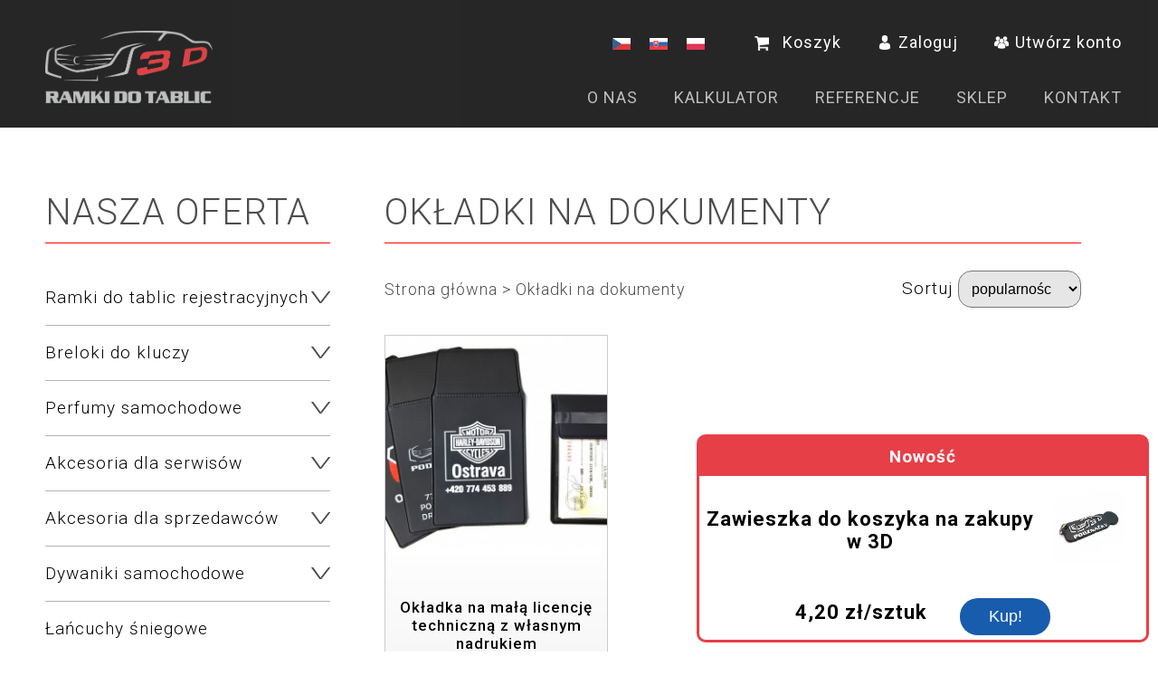

--- FILE ---
content_type: text/html; charset=windows-1250
request_url: https://www.ramkidotablic.pl/okladki-na-dokumenty-2
body_size: 4501
content:
<!DOCTYPE HTML PUBLIC "-//W3C//DTD HTML 4.01 Transitional//EN">
<HTML lang="pl">
<HEAD>
<TITLE>Okładka na małą licencję techniczną z własnym nadrukiem | ramkidotablic.pl</TITLE>
<meta charset="windows-1250">
<META http-equiv="Content-language" content="pl">
<META name="author" content="info@vaseprezentace.cz">
<META name="description" lang="pl" content="Okładka na małą licencję techniczną i inne dokumenty tej samej wielkości.">
<meta name="viewport" content="width=device-width, initial-scale=1.0, maximum-scale=1.0, user-scalable=no">
<meta property="og:title" content="Okładka na małą licencję techniczną z własnym nadrukiem | ramkidotablic.pl">
<meta property="og:description" content="Okładka na małą licencję techniczną i inne dokumenty tej samej wielkości.">
<meta property="og:site_name" content="Okładka na małą licencję techniczną z własnym nadrukiem | ramkidotablic.pl">
<meta property="og:url" content="https://www.ramkidotablic.pl/okladki-na-dokumenty-2">
<meta property="og:image" content="https://www.ramkidotablic.pl/image/logo-3dpodznacky-krivky.png">
<meta property="og:type" content="product">
<meta name="twitter:card" content="summary">
<meta name="twitter:side" content="@podznacky">
<link rel="shortcut icon" href="https://www.ramkidotablic.pl/favicon.ico" type="image/x-icon">
<link rel="icon" href="https://www.ramkidotablic.pl/favicon.ico" type="image/x-icon">
<link rel="apple-touch-icon" href="https://www.ramkidotablic.pl/apple-touch-icon-iphone.png">
<link rel="apple-touch-icon" sizes="72x72" href="https://www.ramkidotablic.pl/apple-touch-icon-ipad.png">
<link rel="apple-touch-icon" sizes="114x114" href="https://www.ramkidotablic.pl/apple-touch-icon-iphone4.png">
<link rel="apple-touch-icon" sizes="144x144" href="https://www.ramkidotablic.pl/apple-touch-icon-ipad3.png">
<link rel="stylesheet" href="https://www.ramkidotablic.pl/css/styles.css" type="text/css">
<meta name="robots" content="all">
<script type="text/javascript" src="https://www.ramkidotablic.pl/js/jquerymin.js"></script>
</HEAD>
<body>
<div id="fb-root"></div>
<script async defer crossorigin="anonymous" src="https://connect.facebook.net/cs_CZ/sdk.js#xfbml=1&version=v4.0&appId=798327886857050"></script>

	
		
	<div class="container"><div class="horni">
<div align="center">
<div class="hornilista">
<div class="logo" id="logo">
<header><A href="https://www.ramkidotablic.pl/" title="Homepage"><img src="https://www.ramkidotablic.pl/image/logo-3dpodznacky-krivky.png" alt="ramkidotablic.pl - logo" width="185" height="80" border="0"></A></header>
</div>

<nav>
<div class="radek1"><div class="left1"><a href="https://www.podznacky.cz" title="přejít na Českou verzi"><img src="https://www.ramkidotablic.pl/zeme/cz.png" alt="jazyk CZ" width="20" height="13" border="0" class="vlajky"></a> <a href="https://www.drziakspz.sk" title="zmeniť na Slovensko"><img src="https://www.ramkidotablic.pl/zeme/sk.png" alt="jazyk SK" width="20" height="13" border="0" class="vlajky"></a> <img src="https://www.ramkidotablic.pl/zeme/pl.png" alt="ramki do tablic Polska" width="20" height="13" border="0" class="vlajky"></div><div class="left1"><a href="https://www.ramkidotablic.pl/kosik" title="koszyk"><img src="https://www.ramkidotablic.pl/image/kosik.png" alt="koszyk" width="16" height="16" border="0" class="vlajky">Koszyk</a></div><div class="left1"><a href="prihlasit" title="zaloguj się"><img src="https://www.ramkidotablic.pl/image/ico-uzivatel.png" alt="zaloguj się" width="16" height="16" border="0" class="obraz5">Zaloguj</a></div><div class="left1"><a href="registrovat" title="zarejestruj się"><img src="https://www.ramkidotablic.pl/image/ico-register.png" alt="zarejestruj się" width="16" height="16" border="0" class="obraz5">Utwórz konto</a></div><div class="clear"></div>
<div class="left"><A href="https://www.ramkidotablic.pl/#k2" title="O nas">O nas</A></div><div class="left"><A href="https://www.ramkidotablic.pl/kalkulator#k2" title="Kalkulator">Kalkulator</A></div><div class="left"><A href="https://www.ramkidotablic.pl/referencje#k2" title="Referencje">Referencje</A></div><div class="left"><A href="https://www.ramkidotablic.pl/e-shop#k2" title="Sklep">Sklep</A></div><div class="left"><A href="https://www.ramkidotablic.pl/kontakt#k2" title="Kontakt">Kontakt</A></div></div></nav></div></div></div></div>
	
	<nav><div class="vidim"><div class="trr2"><div class="tdd"><a href="https://www.ramkidotablic.pl/" title="Homepage"><img src="https://www.ramkidotablic.pl/image/logo-3dpodznacky-krivky.png" alt="ramkidotablic.pl - logo" width="185" height="80" border="0"></a></div><div class="tdd2"><a href="javascript:void(0);" onclick="myFunction()" class="active2" title="menu">&#9776;</a></div></div><div class="mobilmenu" id="mobilmenuxxx"><div class="blok" onclick="location.href='pdf/katalog.pdf'"><A href="pdf/katalog.pdf" title="PDF katalog" class="mobilmenulink">Katalog w PDF</A></div><div class="blok" onclick="location.href='kosik#k2'"><A href="kosik#k2" title="Koszyk" class="mobilmenulink">Koszyk</A></div><div class="blok" onclick="location.href='prihlasit#k2'"><A href="prihlasit#k2" title="Zaloguj się" class="mobilmenulink">Zaloguj się</A></div><div class="blok" onclick="location.href='registrovat#k2'"><A href="registrovat#k2" title="Rejestracja" class="mobilmenulink">Utwórz konto</A></div><div class="blok1"></div><div class="blok" onclick="location.href='https://www.ramkidotablic.pl/#k2'"><A href="https://www.ramkidotablic.pl/#k2" class="mobilmenulink" title="O nas">O nas</A></div><div class="blok" onclick="location.href='https://www.ramkidotablic.pl/kalkulator#k2'"><A href="https://www.ramkidotablic.pl/kalkulator#k2" class="mobilmenulink" title="Kalkulator">Kalkulator</A></div><div class="blok" onclick="location.href='https://www.ramkidotablic.pl/referencje#k2'"><A href="https://www.ramkidotablic.pl/referencje#k2" class="mobilmenulink" title="Referencje">Referencje</A></div><div class="blok" onclick="location.href='https://www.ramkidotablic.pl/e-shop#k2'"><A href="https://www.ramkidotablic.pl/e-shop#k2" class="mobilmenulink" title="Sklep">Sklep</A></div><div class="blok" onclick="location.href='https://www.ramkidotablic.pl/kontakt#k2'"><A href="https://www.ramkidotablic.pl/kontakt#k2" class="mobilmenulink" title="Kontakt">Kontakt</A></div><div align="center"><a href="https://www.podznacky.cz" title="Zmień na czeski"><img src="https://www.ramkidotablic.pl/zeme/cz.png" alt="zmień na czeski" width="30" height="20" border="0" class="vlajky"></a> <a href="https://www.drziakspz.sk" title="zmienić na Słowację"><img src="https://www.ramkidotablic.pl/zeme/sk.png" alt="zmienić na Słowację" width="30" height="20" border="0" class="vlajky"></a> <img src="https://www.ramkidotablic.pl/zeme/pl.png" alt="zmienić na Polska" width="30" height="20" border="0" class="vlajky"></div>
</div></div></nav>

<div class="container">
<div align="center" class="pozadi1a" id="pozadi1">
<div class="strana">

<a name="k2" id="k2" title="kotva 2"></a>



<div class="leftmalyvlevoshop">
<p class="dalsinadpis2">Nasza oferta</p>
<script type="text/javascript" src="js/simpletreemenu.js"></script>
<ul id="treemenu2" class="treeview">
<li>Ramki do tablic rejestracyjnych<ul><li><a href="https://www.ramkidotablic.pl/ramki-do-tablic-do-samochodu-86#k3" title="Ramki samochodowe" class="kategorie">Ramki samochodowe</a></li><li><a href="https://www.ramkidotablic.pl/ramki-do-tablic-do-motocykla#k3" title="Ramki motocyklowe" class="kategorie">Ramki motocyklowe</a></li></ul></li><li>Breloki do kluczy<ul><li><a href="https://www.ramkidotablic.pl/breloki-gumowe#k3" title="Breloki gumowe z PVC" class="kategorie">Breloki gumowe z PVC</a></li><li><a href="https://www.ramkidotablic.pl/skorzane-breloki-do-kluczy#k3" title="Breloki skórzane" class="kategorie">Breloki skórzane</a></li><li><a href="https://www.ramkidotablic.pl/breloki-metalowe#k3" title="Breloki metalowe" class="kategorie">Breloki metalowe</a></li><li><a href="https://www.ramkidotablic.pl/smycze-reklamowe#k3" title="Smycze reklamowe" class="kategorie">Smycze reklamowe</a></li><li><a href="https://www.ramkidotablic.pl/zawieszka-do-koszyka#k3" title="Wisiorek do koszyka" class="kategorie">Wisiorek do koszyka</a></li></ul></li><li>Perfumy samochodowe<ul><li><a href="https://www.ramkidotablic.pl/papierowe-perfumy-samochodowe#k3" title="Papierowe perfumy samochodowe" class="kategorie">Papierowe perfumy samochodowe</a></li><li><a href="https://www.ramkidotablic.pl/butelki-perfum-pinotti#k3" title="Butelki perfum Pinotti" class="kategorie">Butelki perfum Pinotti</a></li></ul></li><li>Akcesoria dla serwisów<ul><li><a href="https://www.ramkidotablic.pl/dywaniki-papierowe-ochronne#k3" title="Dywaniki papierowe ochronne" class="kategorie">Dywaniki papierowe ochronne</a></li><li><a href="https://www.ramkidotablic.pl/naklejka-serwisowa#k3" title="Naklejka serwisowa" class="kategorie">Naklejka serwisowa</a></li><li><a href="https://www.ramkidotablic.pl/tagi-serwisowe#k3" title="Znacznik serwisowy" class="kategorie">Znacznik serwisowy</a></li><li><a href="https://www.ramkidotablic.pl/okladki-na-dokumenty#k3" title="Okładki na dokumenty" class="kategorie">Okładki na dokumenty</a></li></ul></li><li>Akcesoria dla sprzedawców<ul><li><a href="https://www.ramkidotablic.pl/3d-naklejki-samoprzylepne#k3" title="3D naklejki samoprzylepne" class="kategorie">3D naklejki samoprzylepne</a></li><li><a href="https://www.ramkidotablic.pl/sciereczki-z-mikrofibry#k3" title="Ściereczki z mikrofibry" class="kategorie">Ściereczki z mikrofibry</a></li><li><a href="https://www.ramkidotablic.pl/uchwyty-na-telefony-komorkowe#k3" title="Uchwyty na telefony komórkowe" class="kategorie">Uchwyty na telefony komórkowe</a></li><li><a href="https://www.ramkidotablic.pl/wyswietlacze-sprzedazy#k3" title="Wyświetlacze sprzedaży" class="kategorie">Wyświetlacze sprzedaży</a></li><li><a href="https://www.ramkidotablic.pl/magnesy-reklamowe#k3" title="Magnesy reklamowe" class="kategorie">Magnesy reklamowe</a></li><li><a href="https://www.ramkidotablic.pl/okladki-na-dokumenty-2#k3" title="Okładki na dokumenty" class="kategorie">Okładki na dokumenty</a></li></ul></li><li>Dywaniki samochodowe<ul><li><a href="https://www.ramkidotablic.pl/dywaniki-samochodowe-klasyczne#k3" title="Dywaniki standardowe" class="kategorie">Dywaniki standardowe</a></li><li><a href="https://www.ramkidotablic.pl/dywaniki-samochodowe-luksusowe#k3" title="Dywaniki premium" class="kategorie">Dywaniki premium</a></li><li><a href="https://www.ramkidotablic.pl/dywaniki-papierowe-ochronne#k3" title="Dywaniki papierowe ochronne" class="kategorie">Dywaniki papierowe ochronne</a></li></ul></li><li><div class="linkapod"><a href="https://www.ramkidotablic.pl/lancuchy-sniegowe#k3" title="Łańcuchy śniegowe" class="kategorie">Łańcuchy śniegowe</a></div></li>	
</ul>
<script type="text/javascript">
//ddtreemenu.createTree(treeid, enablepersist, opt_persist_in_days (default is 1))
ddtreemenu.createTree("treemenu2", true, 5)
</script><div class="kategorietext">Okładka na małą licencję techniczną i inne dokumenty tej samej wielkości. Etui ochronne wykonane jest z czarnego tworzywa piankowego i przezroczystej gumowej folii z drugiej strony.<div><br></div><div>Wymiary opakowania po zamknięciu to 88 mm x 122 mm.</div><div><br></div><div>Cena obejmuje dowolny nadruk w pełnym kolorze.</div><div><br></div><div>Odpowiedni i użyteczny prezent dla klienta z Twoją reklamą.</div></div></div><div class="left500shop">
		<a name="k3" id="k3" title="kotva3"></a>
		<h1>Okładki na dokumenty</h1>
		<div class="flex"><div class="kdese"><a href="e-shop#k2" title="Strona główna">Strona główna</a> > <a href="okladki-na-dokumenty-2#k2" title="Okładki na dokumenty">Okładki na dokumenty</a></div>
		
		<form action="#k2" method="get" class="margin0">
		Sortuj <select name="order" class="radit" onchange="this.form.submit()">
		<option value="poradi, skladem DESC" selected>popularnośc</option>
		<option value="skladem DESC">w magazynie</option>
		<option value="cena">cena</option>
		<option value="nazev">imię</option>
		<option value="5"></option>
		</select></form>
		
		</div><div class="clear"></div><div class="zboziblok"><div class="ramzbozi" onclick="location.href='https://www.ramkidotablic.pl/okladka-na-mala-licencje-techniczna-z-wlasnym-nadrukiem#k2'"><div class="kafoto"><a href="https://www.ramkidotablic.pl/okladka-na-mala-licencje-techniczna-z-wlasnym-nadrukiem#k2" title="Okładka na małą licencję techniczną z własnym nadrukiem" class="nazevzbozimenu"><img src="https://www.ramkidotablic.pl/zbozi/602a.jpg" alt="" border="0" class="zbozifoto"></a></div><div class="nazevzbozi">
	<a href="https://www.ramkidotablic.pl/okladka-na-mala-licencje-techniczna-z-wlasnym-nadrukiem#k2" title="Okładka na małą licencję techniczną z własnym nadrukiem" class="nazevzbozimenu">Okładka na małą licencję techniczną z własnym nadrukiem</a>
	</div><div class="kacena"><a href="https://www.ramkidotablic.pl/okladka-na-mala-licencje-techniczna-z-wlasnym-nadrukiem#k2" title="Okładka na małą licencję techniczną z własnym nadrukiem" class="kacena">5,00 zł</a></div>bez VAT</div><div class="ramzboziprazdne"></div><div class="ramzboziprazdne"></div></div><div class="navigacedole" align="left"></div></div></div>
</div>
<footer>
<div class="zapati">
<div class="zapati300a">
<div class="cernyfont">O firmie:</div>
<a href="https://www.ramkidotablic.pl/" title="homepage"><img src="https://www.ramkidotablic.pl/image/logo-3dpodznacky-krivky.png" alt="3Dpodznacky.cz" width="75" height="32" border="0" class="malelogo"></a>
AUTO Two M s.r.o.<br>
Šámalova 2904/21<br>
615 00 Brno-Židenice<br>
Republika Czeska<br>
IČ: 293 84 478<br>
VAT: CZ29384478<br>
Numer rejestracyjny C 81865<br>
w Sądzie Okręgowym w Brnie
</div>

<div class="zapati300a">
<div class="cernyfont">DANE KONTAKTOWE:</div>
<img src="https://www.ramkidotablic.pl/image/telefon.png" alt="telefon" width="16" height="16" border="0" class="obraz5">+420 608 22 77 99<br>
<a href="https://m.me/ramkidotablic" title="messenger" class="zapatilink">
<img src="https://www.ramkidotablic.pl/image/messenger.png" alt="messenger" width="16" height="16" border="0" class="obraz5">m.me/ramkidotablic</a><br>
<a href="mailto:3d@ramkidotablic.pl" title="wyślij e-mail" class="zapatilink">
<img src="https://www.ramkidotablic.pl/image/mail.png" alt="e-mail" width="16" height="16" border="0" class="obraz5">3d@ramkidotablic.pl</a><br>
<a href="https://www.ramkidotablic.pl/kontakt#k2" title="pošli dotaz" class="zapatilink"><img src="https://www.ramkidotablic.pl/image/mail.png" alt="e-mail" width="16" height="16" border="0" class="obraz5">wyślij pytanie</a><br>
<a href="https://www.ramkidotablic.pl" title="homepage ramkidotablic.pl" class="zapatilink"><img src="https://www.ramkidotablic.pl/image/web.png" alt="web" width="16" height="16" border="0" class="obraz5">https://www.ramkidotablic.pl</a>
<p><a href="https://www.facebook.com/ramkidotablic" target="_blank" title="facebook ramki do tablic" class="zapatilink"><img src="https://www.ramkidotablic.pl/image/facebook.png" alt="facebook ramki do tablic" width="24" height="24" border="0" class="obraz5">Facebook</a></p>
<p><a href="https://twitter.com/podznacky" target="_blank" class="zapatilink" title="podznacky.cz twitter"><img src="https://www.ramkidotablic.pl/image/twitter.png" alt="twitter podznacky" width="24" height="24" border="0" class="obraz5">Tweet #podznacky</a></p>
<p><a href="https://www.podznacky.cz" target="_blank" class="zapatilink" title="ramki do tablic Czechy">Ramki do tablic Czechy</a><br><a href="https://www.drziakspz.sk" target="_blank" class="zapatilink" title="Ramki do tablic Słowacja">Ramki do tablic Słowacja</a></p>
<br>
</div>
<div class="zapati300">
<div class="cernyfont">Moje konto:</div>
<a href="https://www.ramkidotablic.pl/prihlasit#k2" title="Moje konto" class="zapatilink">Moje konto</a><br>
<a href="https://www.ramkidotablic.pl/stav-objednavky#k2" title="Historia zamówień" class="zapatilink">Historia zamówień</a><br>
<a href="https://www.ramkidotablic.pl/oblibene#k2" title="Moje ulubione przedmioty" class="zapatilink">Moje ulubione przedmioty</a><br>
<a href="https://www.ramkidotablic.pl/novinky" title="Aktualności / Newsletter" class="zapatilink">Aktualności / Newsletter</a><br>
</div>

<div class="zapati300">

	<div class="cernyfont">Dowiedz się więcej:</div>
	<A href="https://www.ramkidotablic.pl/warunki#k2" title="Warunki" class="zapatilink">Warunki</A><br>
<A href="https://www.ramkidotablic.pl/polityka-prywatnosci#k2" title="Polityka prywatności" class="zapatilink">Polityka prywatności</A><br>
<A href="https://www.ramkidotablic.pl/transport#k2" title="Transport" class="zapatilink">Transport</A><br>
<A href="https://www.ramkidotablic.pl/ramka-do-tablic#k2" title="Ramka do tablic" class="zapatilink">Ramka do tablic</A><br>
<A href="https://www.ramkidotablic.pl/partnerzy-tablic#k2" title="Partnerzy tablic rejestracyjnych, linki" class="zapatilink">Partnerzy tablic rejestracyjnych, linki</A><br>
<div class="cernyfont">certyfikat</div>
<img src="https://www.ramkidotablic.pl/image/atest.png" alt="certyfikat atest 8sd 3504" width="68" height="69" border="0"><img src="https://www.ramkidotablic.pl/image/tuv-sud.png" alt="TUV SUD certyfikat" width="68" height="69" border="0"><br><br>
</div>

</div>
</footer>






<script type="application/ld+json">
{
"@context" : "http://schema.org",
"@type": "Store",
"name" : "Okładka na małą licencję techniczną z własnym nadrukiem - ramkidotablic.pl",
"description": "Okładka na małą licencję techniczną i inne dokumenty tej samej wielkości.",
"image" : "https://www.ramkidotablic.pl/image/3Dpodznacky-logo.png",
"openingHours": "Mo-Fr 08:00-16:00",
"priceRange": "10-900",
"telephone" : "00 420 774 22 77 88",
"email" : "3D@ramkidotablic.pl",
"address":
{
"@type": "PostalAddress",
"streetAddress": "Krnovská 2104/65b, 746 01 ",
"addressLocality": "Opava, Předměstí",
"postalCode": "74601",
"addressCountry": "CZ"
}
}
</script>
<div class="reklama" onclick="location.href='https://www.ramkidotablic.pl/zawieszka-z-zakonczeniem-do-koszyka-na-zakupy-w-3d#k2'">
	<div class="reklama1">Nowość</div>
	<div class="reklama2">Zawieszka do koszyka na zakupy<br>w 3D</div>
	<div class="reklama3"><img src="https://www.ramkidotablic.pl/zbozi/586a.jpg" alt="respirator FFP2" border="0"></div>
	<div class="reklama4">4,20 zł/sztuk</div>
	<div class="reklama3"><input type="submit" value="Kup!"></div>
</div><!-- Global site tag (gtag.js) - Google Analytics -->
<script async src="https://www.googletagmanager.com/gtag/js?id=UA-142488033-4"></script>
<script>
  window.dataLayer = window.dataLayer || [];
  function gtag(){dataLayer.push(arguments);}
  gtag('js', new Date());

  gtag('config', 'UA-142488033-4');
</script>

</BODY>
</HTML>

--- FILE ---
content_type: text/css
request_url: https://www.ramkidotablic.pl/css/styles.css
body_size: 9979
content:
@import url(https://fonts.googleapis.com/css?family=Roboto:300,300i,400,400i,500,500i,700,700i,900,900i);

.linkapod {
	border-bottom: 1px solid #B3B3B3;
}

.treeview {
	padding: 0px;
}

.treeview ul { /*CSS for Simple Tree Menu*/
padding: 0px;
margin: 0px;
font-size: 15px;
padding-left: 20px;
}

.treeview li{ /*Style for LI elements in general (excludes an LI that contains sub lists)*/
list-style-type: none;
padding: 0px;
margin: 0px;
line-height: 60px;
font-weight: 300;
}

.treeview li.submenu{ /* Style for LI that contains sub lists (other ULs). */
background: url(../image/closed.png) no-repeat left 0px;
background-position: right top 23px;
cursor: hand !important;
cursor: pointer !important;
padding: 0px;
margin: 0px;
border-bottom: 1px solid #B3B3B3;
}

.treeview li.submenu ul{ /*Style for ULs that are children of LIs (submenu) */
display: none; /*Hide them by default. Don't delete. */
}

.treeview .submenu ul li{ /*Style for LIs of ULs that are children of LIs (submenu) */
cursor: default;
}

.cb-slideshow,
.cb-slideshow:after {
    width: 100%;
    top: 0px;
    left: 0px;
	margin: 0;
}
.cb-slideshow:after {
    content: '';
}
.cb-slideshow li span {
    width: 100%;
    height: 30vw;
    position: absolute;
    top: 0px;
    left: 0px;
    background-size: cover;
    background-position: 50% 50%;
    background-repeat: none;
    opacity: 0;
	-webkit-backface-visibility: hidden;
    -webkit-animation: imageAnimation 42s linear infinite 0s;
    -moz-animation: imageAnimation 42s linear infinite 0s;
    -o-animation: imageAnimation 42s linear infinite 0s;
    -ms-animation: imageAnimation 42s linear infinite 0s;
    animation: imageAnimation 42s linear infinite 0s;
}
.cb-slideshow li div {
	position: absolute;
	top: 13vw;
	left: 14vw;
	width: 100%;
	text-align: center;
	opacity: 0;
	-webkit-animation: titleAnimation 42s linear infinite 0s;
	-moz-animation: titleAnimation 42s linear infinite 0s;
	-o-animation: titleAnimation 42s linear infinite 0s;
	-ms-animation: titleAnimation 42s linear infinite 0s;
	animation: titleAnimation 42s linear infinite 0s;
}
.cb-slideshow li div h3 {
    font-size: 70px;
	font-weight: 500;
    padding: 0;
    line-height: 200px;
	color: rgba(169,3,41, 0.8);
}
.cb-slideshow li:nth-child(1) span { background-image: url(../images/1.jpg) }
.cb-slideshow li:nth-child(2) span {
    background-image: url(../images/2.jpg);
    -webkit-animation-delay: 6s;
    -moz-animation-delay: 6s;
    -o-animation-delay: 6s;
    -ms-animation-delay: 6s;
    animation-delay: 6s;
}
.cb-slideshow li:nth-child(3) span {
    background-image: url(../images/3.jpg);
    -webkit-animation-delay: 12s;
    -moz-animation-delay: 12s;
    -o-animation-delay: 12s;
    -ms-animation-delay: 12s;
    animation-delay: 12s;
}
.cb-slideshow li:nth-child(4) span {
    background-image: url(../images/4.jpg);
    -webkit-animation-delay: 18s;
    -moz-animation-delay: 18s;
    -o-animation-delay: 18s;
    -ms-animation-delay: 18s;
    animation-delay: 18s;
}
.cb-slideshow li:nth-child(5) span {
    background-image: url(../images/5.jpg);
    -webkit-animation-delay: 24s;
    -moz-animation-delay: 24s;
    -o-animation-delay: 24s;
    -ms-animation-delay: 24s;
    animation-delay: 24s;
}
.cb-slideshow li:nth-child(6) span {
    background-image: url(../images/6.jpg);
    -webkit-animation-delay: 30s;
    -moz-animation-delay: 30s;
    -o-animation-delay: 30s;
    -ms-animation-delay: 30s;
    animation-delay: 30s;
}
.cb-slideshow li:nth-child(7) span {
    background-image: url(../images/7.jpg);
    -webkit-animation-delay: 36s;
    -moz-animation-delay: 36s;
    -o-animation-delay: 36s;
    -ms-animation-delay: 36s;
    animation-delay: 36s;
}
.cb-slideshow li:nth-child(2) div {
    -webkit-animation-delay: 6s;
    -moz-animation-delay: 6s;
    -o-animation-delay: 6s;
    -ms-animation-delay: 6s;
    animation-delay: 6s;
}
.cb-slideshow li:nth-child(3) div {
    -webkit-animation-delay: 12s;
    -moz-animation-delay: 12s;
    -o-animation-delay: 12s;
    -ms-animation-delay: 12s;
    animation-delay: 12s;
}
.cb-slideshow li:nth-child(4) div {
    -webkit-animation-delay: 18s;
    -moz-animation-delay: 18s;
    -o-animation-delay: 18s;
    -ms-animation-delay: 18s;
    animation-delay: 18s;
}
.cb-slideshow li:nth-child(5) div {
    -webkit-animation-delay: 24s;
    -moz-animation-delay: 24s;
    -o-animation-delay: 24s;
    -ms-animation-delay: 24s;
    animation-delay: 24s;
}
.cb-slideshow li:nth-child(6) div {
    -webkit-animation-delay: 30s;
    -moz-animation-delay: 30s;
    -o-animation-delay: 30s;
    -ms-animation-delay: 30s;
    animation-delay: 30s;
}
.cb-slideshow li:nth-child(7) div {
    -webkit-animation-delay: 36s;
    -moz-animation-delay: 36s;
    -o-animation-delay: 36s;
    -ms-animation-delay: 36s;
    animation-delay: 36s;
}
/* Animation for the slideshow images */
@-webkit-keyframes imageAnimation { 
	0% {
	    opacity: 0;
	    -webkit-animation-timing-function: ease-in;
	}
	8% {
	    opacity: 1;
	    -webkit-transform: scale(1.05);
	    -webkit-animation-timing-function: ease-out;
	}
	17% {
	    opacity: 1;
	    -webkit-transform: scale(1.1);
	}
	25% {
	    opacity: 0;
	    -webkit-transform: scale(1.1);
	}
	100% { opacity: 0 }
}
@-moz-keyframes imageAnimation { 
	0% {
	    opacity: 0;
	    -moz-animation-timing-function: ease-in;
	}
	8% {
	    opacity: 1;
	    -moz-transform: scale(1.05);
	    -moz-animation-timing-function: ease-out;
	}
	17% {
	    opacity: 1;
	    -moz-transform: scale(1.1);
	}
	25% {
	    opacity: 0;
	    -moz-transform: scale(1.1);
	}
	100% { opacity: 0 }
}
@-o-keyframes imageAnimation { 
	0% {
	    opacity: 0;
	    -o-animation-timing-function: ease-in;
	}
	8% {
	    opacity: 1;
	    -o-transform: scale(1.05);
	    -o-animation-timing-function: ease-out;
	}
	17% {
	    opacity: 1;
	    -o-transform: scale(1.1);
	}
	25% {
	    opacity: 0;
	    -o-transform: scale(1.1);
	}
	100% { opacity: 0 }
}
@-ms-keyframes imageAnimation { 
	0% {
	    opacity: 0;
	    -ms-animation-timing-function: ease-in;
	}
	8% {
	    opacity: 1;
	    -ms-transform: scale(1.05);
	    -ms-animation-timing-function: ease-out;
	}
	17% {
	    opacity: 1;
	    -ms-transform: scale(1.1);
	}
	25% {
	    opacity: 0;
	    -ms-transform: scale(1.1);
	}
	100% { opacity: 0 }
}
@keyframes imageAnimation { 
	0% {
	    opacity: 0;
	    animation-timing-function: ease-in;
	}
	8% {
	    opacity: 1;
	    transform: scale(1.05);
	    animation-timing-function: ease-out;
	}
	17% {
	    opacity: 1;
	    transform: scale(1.1);
	}
	25% {
	    opacity: 0;
	    transform: scale(1.1);
	}
	100% { opacity: 0 }
}
/* Animation for the title */
@-webkit-keyframes titleAnimation { 
	0% {
	    opacity: 0;
	    -webkit-transform: translateY(200px);
	}
	8% {
	    opacity: 1;
	    -webkit-transform: translateY(0px);
	}
	17% {
	    opacity: 1;
	    -webkit-transform: scale(1);
	}
	19% { opacity: 0 }
	25% {
	    opacity: 0;
	    -webkit-transform: scale(10);
	}
	100% { opacity: 0 }
}
@-moz-keyframes titleAnimation { 
	0% {
	    opacity: 0;
	    -moz-transform: translateY(200px);
	}
	8% {
	    opacity: 1;
	    -moz-transform: translateY(0px);
	}
	17% {
	    opacity: 1;
	    -moz-transform: scale(1);
	}
	19% { opacity: 0 }
	25% {
	    opacity: 0;
	    -moz-transform: scale(10);
	}
	100% { opacity: 0 }
}
@-o-keyframes titleAnimation { 
	0% {
	    opacity: 0;
	    -o-transform: translateY(200px);
	}
	8% {
	    opacity: 1;
	    -o-transform: translateY(0px);
	}
	17% {
	    opacity: 1;
	    -o-transform: scale(1);
	}
	19% { opacity: 0 }
	25% {
	    opacity: 0;
	    -o-transform: scale(10);
	}
	100% { opacity: 0 }
}
@-ms-keyframes titleAnimation { 
	0% {
	    opacity: 0;
	    -ms-transform: translateY(200px);
	}
	8% {
	    opacity: 1;
	    -ms-transform: translateY(0px);
	}
	17% {
	    opacity: 1;
	    -ms-transform: scale(1);
	}
	19% { opacity: 0 }
	25% {
	    opacity: 0;
	    -webkit-transform: scale(10);
	}
	100% { opacity: 0 }
}
@keyframes titleAnimation { 
	0% {
	    opacity: 0;
	    transform: translateY(200px);
	}
	8% {
	    opacity: 1;
	    transform: translateY(0px);
	}
	17% {
	    opacity: 1;
	    transform: scale(1);
	}
	19% { opacity: 0 }
	25% {
	    opacity: 0;
	    transform: scale(10);
	}
	100% { opacity: 0 }
}
/* Show at least something when animations not supported */
.no-cssanimations .cb-slideshow li span{
	opacity: 1;
}
@media screen and (max-width: 1200px) { 
	.cb-slideshow li div h3 { display: none; }
}

/* CSS reset */

fieldset,img { 
	border:0;
}
input{
	border:1px solid #b0b0b0;
	padding:3px 5px 4px;
	color:#979797;
	width:190px;
}
address,caption,cite,code,dfn,th,var {
	font-style:normal;
	font-weight:normal;
}
ol,ul {
	list-style:none;
}
caption,th {
	text-align:left;
}

q:before,q:after {
	content:'';
}
abbr,acronym { border:0;
}
/* General Demo Style */

.ie7 body{
	overflow:hidden;
}

.container{
	position: relative;
	text-align: center;
}
.clr{
	clear: both;
}
.container > header{
	padding: 30px 30px 10px 20px;
	margin: 0px 20px 10px 20px;
	position: relative;
	display: block;
	text-shadow: 1px 1px 1px rgba(0,0,0,0.2);
    text-align: left;
}
.container > header h1{
	font-size: 40px;
	line-height: 35px;
	position: relative;
	font-weight: 400;
	color: #fffff;
	text-shadow: 1px 1px 1px rgba(0,0,0,0.3);
    padding: 0px 0px 5px 0px;
}
.container > header h1 span{

}
.container > header h2, p.info{
	font-size: 40px;
	font-style: italic;
	color: #f8f8f8;
	text-shadow: 1px 1px 1px rgba(0,0,0,0.6);
}
/* Header Style */
.codrops-top{
	line-height: 24px;
	font-size: 11px;
	width: 100%;
	background: #000;
	opacity: 0.9;
	text-transform: uppercase;
	z-index: 9999;
	position: relative;
	-moz-box-shadow: 1px 0px 2px #000;
	-webkit-box-shadow: 1px 0px 2px #000;
	box-shadow: 1px 0px 2px #000;
}
.codrops-top a{
	padding: 0px 10px;
	letter-spacing: 1px;
	color: #ddd;
	display: block;
	float: left;
}
.codrops-top a:hover{
	color: #fff;
}
.codrops-top span.right{
	float: right;
}
.codrops-top span.right a{
	float: none;
	display: inline;
}

p.codrops-demos{
	display: block;
	padding: 15px 0px;
}
p.codrops-demos a,
p.codrops-demos a.current-demo,
p.codrops-demos a.current-demo:hover{
    display: inline-block;
	border: 1px solid #6d0019;
	padding: 4px 10px 3px;
	font-size: 13px;
	line-height: 18px;
	margin: 2px 3px;
	font-weight: 800;
	-webkit-box-shadow: 0px 1px 1px rgba(0,0,0,0.1);
	-moz-box-shadow:0px 1px 1px rgba(0,0,0,0.1);
	box-shadow: 0px 1px 1px rgba(0,0,0,0.1);
	color:#fff;
	-webkit-border-radius: 5px;
	-moz-border-radius: 5px;
	border-radius: 5px;
	background: #a90329;
	background: -moz-linear-gradient(top, #a90329 0%, #8f0222 44%, #6d0019 100%);
	background: -webkit-gradient(linear, left top, left bottom, color-stop(0%,#a90329), color-stop(44%,#8f0222), color-stop(100%,#6d0019));
	background: -webkit-linear-gradient(top, #a90329 0%,#8f0222 44%,#6d0019 100%);
	background: -o-linear-gradient(top, #a90329 0%,#8f0222 44%,#6d0019 100%);
	background: -ms-linear-gradient(top, #a90329 0%,#8f0222 44%,#6d0019 100%);
	background: linear-gradient(top, #a90329 0%,#8f0222 44%,#6d0019 100%);
}
p.codrops-demos a:hover{
	background: #6d0019;
}
p.codrops-demos a:active{
	background: #6d0019;
	background: -moz-linear-gradient(top, #6d0019 0%, #8f0222 56%, #a90329 100%);
	background: -webkit-gradient(linear, left top, left bottom, color-stop(0%,#6d0019), color-stop(56%,#8f0222), color-stop(100%,#a90329));
	background: -webkit-linear-gradient(top, #6d0019 0%,#8f0222 56%,#a90329 100%);
	background: -o-linear-gradient(top, #6d0019 0%,#8f0222 56%,#a90329 100%);
	background: -ms-linear-gradient(top, #6d0019 0%,#8f0222 56%,#a90329 100%);
	background: linear-gradient(top, #6d0019 0%,#8f0222 56%,#a90329 100%);
	-webkit-box-shadow: 0px 1px 1px rgba(255,255,255,0.9);
	-moz-box-shadow:0px 1px 1px rgba(255,255,255,0.9);
	box-shadow: 0px 1px 1px rgba(255,255,255,0.9);
}
p.codrops-demos a.current-demo,
p.codrops-demos a.current-demo:hover{
	color: #A5727D;
	background: #6d0019;
}
/* Media Queries */
@media screen and (max-width: 767px) {
	.container > header{
		text-align: center;
	}
	p.codrops-demos {
		position: relative;
		top: auto;
		left: auto;
	}
}

.lSSlideOuter {
    overflow: hidden;
    -webkit-touch-callout: none;
    -webkit-user-select: none;
    -khtml-user-select: none;
    -moz-user-select: none;
    -ms-user-select: none;
    user-select: none
}
.lightSlider:before, .lightSlider:after {
    content: " ";
    display: table;
}
.lightSlider {
    overflow: hidden;
    margin: 0;	
}
.lSSlideWrapper {
    max-width: 100%;
    overflow: hidden;
    position: relative;
	height: 510px;
	border: 1px solid #B4B4B4;
	
}
.lSSlideWrapper > .lightSlider:after {
    clear: both;
}

.lSSlideWrapper img {
	width: 100%;
}

.lSSlideWrapper .lSSlide {
    -webkit-transform: translate(0px, 0px);
    -ms-transform: translate(0px, 0px);
    transform: translate(0px, 0px);
    -webkit-transition: all 1s;
    -webkit-transition-property: -webkit-transform,height;
    -moz-transition-property: -moz-transform,height;
    transition-property: transform,height;
    -webkit-transition-duration: inherit !important;
    transition-duration: inherit !important;
    -webkit-transition-timing-function: inherit !important;
    transition-timing-function: inherit !important;
}
.lSSlideWrapper .lSFade {
    position: relative;
}
.lSSlideWrapper .lSFade > * {
    position: absolute !important;
    top: 0;
    left: 0;
    z-index: 9;
    margin-right: 0;
    width: 100%;
}
.lSSlideWrapper.usingCss .lSFade > * {
    opacity: 0;
    -webkit-transition-delay: 0s;
    transition-delay: 0s;
    -webkit-transition-duration: inherit !important;
    transition-duration: inherit !important;
    -webkit-transition-property: opacity;
    transition-property: opacity;
    -webkit-transition-timing-function: inherit !important;
    transition-timing-function: inherit !important;
}
.lSSlideWrapper .lSFade > *.active {
    z-index: 10; 
}
.lSSlideWrapper.usingCss .lSFade > *.active {
    opacity: 1;
}
/** /!!! End of core css Should not edit !!!/**/

/* Pager */
.lSSlideOuter .lSPager.lSpg {
    margin: 10px 0 0;
    padding: 0;
    text-align: center;
}
.lSSlideOuter .lSPager.lSpg > li {
    cursor: pointer;
    display: inline-block;
    padding: 0 5px;
}
.lSSlideOuter .lSPager.lSpg > li a {
    background-color: #222222;
    border-radius: 0px;
    display: inline-block;
    height: 8px;
    overflow: hidden;
    text-indent: -999em;
    width: 8px;
    position: relative;
    z-index: 99;
    -webkit-transition: all 0.5s linear 0s;
    transition: all 0.5s linear 0s;
	
}
.lSSlideOuter .lSPager.lSpg > li:hover a, .lSSlideOuter .lSPager.lSpg > li.active a {
    background-color: #428bca;
	
}
.lSSlideOuter .media {
    opacity: 0.8;
	
}
.lSSlideOuter .media.active {
    opacity: 1;
}
/* End of pager */

/** Gallery */
.lSSlideOuter .lSPager.lSGallery {
    list-style: none outside none;
    padding-left: 0;
    margin: 0;
    overflow: hidden;
    transform: translate3d(0px, 0px, 0px);
    -moz-transform: translate3d(0px, 0px, 0px);
    -ms-transform: translate3d(0px, 0px, 0px);
    -webkit-transform: translate3d(0px, 0px, 0px);
    -o-transform: translate3d(0px, 0px, 0px);
    -webkit-transition-property: -webkit-transform;
    -moz-transition-property: -moz-transform;
    -webkit-touch-callout: none;
    -webkit-user-select: none;
    -khtml-user-select: none;
    -moz-user-select: none;
    -ms-user-select: none;
    user-select: none;
}
.lSSlideOuter .lSPager.lSGallery li {
    overflow: hidden;
    -webkit-transition: border-radius 0.12s linear 0s 0.35s linear 0s;
    transition: border-radius 0.12s linear 0s 0.35s linear 0s;
}
.lSSlideOuter .lSPager.lSGallery li.active, .lSSlideOuter .lSPager.lSGallery li:hover {
    border-radius: 0px;
}
.lSSlideOuter .lSPager.lSGallery img {
    display: block;
    height: auto;
    max-width: 97%;
	border: 1px solid #B4B4B4;
}
.lSSlideOuter .lSPager.lSGallery:before, .lSSlideOuter .lSPager.lSGallery:after {
    content: " ";
    display: table;
}
.lSSlideOuter .lSPager.lSGallery:after {
    clear: both;
}
/* End of Gallery*/

/* slider actions */
.lSAction > a {
    width: 32px;
    display: block;
    top: 50%;
    height: 32px;
    background-image: url('../img/controls.png');
    cursor: pointer;
    position: absolute;
    z-index: 99;
    margin-top: -16px;
    opacity: 0.5;
    -webkit-transition: opacity 0.35s linear 0s;
    transition: opacity 0.35s linear 0s;
}
.lSAction > a:hover {
    opacity: 1;
}
.lSAction > .lSPrev {
    background-position: 0 0;
    left: 10px;
}
.lSAction > .lSNext {
    background-position: -32px 0;
    right: 10px;
}
.lSAction > a.disabled {
    pointer-events: none;
}
.cS-hidden {
    height: 1px;
    opacity: 0;
    filter: alpha(opacity=0);
    overflow: hidden;
}


/* vertical */
.lSSlideOuter.vertical {
    position: relative;
}
.lSSlideOuter.vertical.noPager {
    padding-right: 0px !important;
}
.lSSlideOuter.vertical .lSGallery {
    position: absolute !important;
    right: 0;
    top: 0;
}
.lSSlideOuter.vertical .lightSlider > * {
    width: 100% !important;
    max-width: none !important;
}

/* vertical controlls */
.lSSlideOuter.vertical .lSAction > a {
    left: 50%;
    margin-left: -14px;
    margin-top: 0;
}
.lSSlideOuter.vertical .lSAction > .lSNext {
    background-position: 31px -31px;
    bottom: 10px;
    top: auto;
}
.lSSlideOuter.vertical .lSAction > .lSPrev {
    background-position: 0 -31px;
    bottom: auto;
    top: 10px;
}
/* vertical */


/* Rtl */
.lSSlideOuter.lSrtl {
    direction: rtl;
}
.lSSlideOuter .lightSlider, .lSSlideOuter .lSPager {
    padding-left: 0;
    list-style: none outside none;
}
.lSSlideOuter.lSrtl .lightSlider, .lSSlideOuter.lSrtl .lSPager {
    padding-right: 0;
}
.lSSlideOuter .lightSlider > *,  .lSSlideOuter .lSGallery li {
    float: left;
}
.lSSlideOuter.lSrtl .lightSlider > *,  .lSSlideOuter.lSrtl .lSGallery li {
    float: right !important;
}
/* Rtl */

@-webkit-keyframes rightEnd {
    0% {
        left: 0;
    }

    50% {
        left: -15px;
    }

    100% {
        left: 0;
    }
}
@keyframes rightEnd {
    0% {
        left: 0;
    }

    50% {
        left: -15px;
    }

    100% {
        left: 0;
    }
}
@-webkit-keyframes topEnd {
    0% {
        top: 0;
    }

    50% {
        top: -15px;
    }

    100% {
        top: 0;
    }
}
@keyframes topEnd {
    0% {
        top: 0;
    }

    50% {
        top: -15px;
    }

    100% {
        top: 0;
    }
}
@-webkit-keyframes leftEnd {
    0% {
        left: 0;
    }

    50% {
        left: 15px;
    }

    100% {
        left: 0;
    }
}
@keyframes leftEnd {
    0% {
        left: 0;
    }

    50% {
        left: 15px;
    }

    100% {
        left: 0;
    }
}
@-webkit-keyframes bottomEnd {
    0% {
        bottom: 0;
    }

    50% {
        bottom: -15px;
    }

    100% {
        bottom: 0;
    }
}
@keyframes bottomEnd {
    0% {
        bottom: 0;
    }

    50% {
        bottom: -15px;
    }

    100% {
        bottom: 0;
    }
}
.lSSlideOuter .rightEnd {
    -webkit-animation: rightEnd 0.3s;
    animation: rightEnd 0.3s;
    position: relative;
}
.lSSlideOuter .leftEnd {
    -webkit-animation: leftEnd 0.3s;
    animation: leftEnd 0.3s;
    position: relative;
}
.lSSlideOuter.vertical .rightEnd {
    -webkit-animation: topEnd 0.3s;
    animation: topEnd 0.3s;
    position: relative;
}
.lSSlideOuter.vertical .leftEnd {
    -webkit-animation: bottomEnd 0.3s;
    animation: bottomEnd 0.3s;
    position: relative;
}
.lSSlideOuter.lSrtl .rightEnd {
    -webkit-animation: leftEnd 0.3s;
    animation: leftEnd 0.3s;
    position: relative;
}
.lSSlideOuter.lSrtl .leftEnd {
    -webkit-animation: rightEnd 0.3s;
    animation: rightEnd 0.3s;
    position: relative;
}
/*/  GRab cursor */
.lightSlider.lsGrab > * {
  cursor: -webkit-grab;
  cursor: -moz-grab;
  cursor: -o-grab;
  cursor: -ms-grab;
  cursor: grab;
}
.lightSlider.lsGrabbing > * {
  cursor: move;
  cursor: -webkit-grabbing;
  cursor: -moz-grabbing;
  cursor: -o-grabbing;
  cursor: -ms-grabbing;
  cursor: grabbing;
}

BODY {
	font-family: 'Roboto', arial, sans-serif;
	font-size: 19px;
	letter-spacing: 1px;
	font-weight: 300;
	margin: 0px;
}

.obraz100 {width: 100%; max-width: 600px;}

b {
	font-weight: 400;
}

th {
	font-family: 'Roboto', arial, sans-serif;
	font-size: 13px;
	text-align : left;
}

td {
	font-family: 'Roboto', arial, sans-serif;
	font-size: 13px;
}

.text {text-align: left;}
.text2 {
	text-align: justify; 
	hyphens: auto;
	-webkit-hyphens: auto;
	-ms-hyphens: auto;
}

.tweet {margin-left: 50px; display: inline-block;}

.mezera30 {
	margin-top: 30px;
}

.tabl {
display: table;
}

.video {
	position: relative; top:0; left:0; width:100%; height:70%; 
}

.video2 {
	position: relative; top:0; left:0; width:100%; height:100%; max-width: 400px; max-height: 350px;
}

.trr, .trr1, .trr2 {
display: table-row;
}

.tddright {
	display: table-cell;
	text-align: right;
	vertical-align: middle;
	padding: 5 20 5 0px;
	border-bottom: thin solid red;
}

.tdd {
display: table-cell;
vertical-align: middle;
padding: 15 0 15 15px;
width: 100%;
}

.tdd1, .tdd3 {
display: table-cell;
vertical-align: middle;
padding: 15 0 15 15px;
border-bottom: thin solid #B4B4B4;
}

.tdd2 {
display: table-cell;
vertical-align: middle;
}



a {
	color: #004080;
}

a:link {font-weight: 400; color: #000000; text-decoration: none;}
a:visited {font-weight: 400; color: #000000; text-decoration: none; }
a:hover {font-weight: 400; color: #004080; text-decoration: none;}

a.kategorie:active, a.kategorie:link, a.kategorie:visited {
	font-weight: 300;
	color: #000000;
}

a.kategorie:hover {
	font-weight: 300;
	color: #4D4D4D;
}

.kategorietext {
	font-size: 17px;
	margin-top: 40px;
}
.malelogo {
	width: 75px;
	height: auto;
	float: right;
	padding-right: 15px;
}

.horni {
	width: 100%;
	background: #000000;
	opacity: 0.85;
    zoom: 1;  /* Fix for IE7 */
	clear: both;
	text-align: left;
	min-height: 100px;
	white-space: nowrap;
}

.hornilista {
	max-width: 1200px;
	text-align: center;
	padding: 10px;
	display: -webkit-flex; /* Safari */
	-webkit-justify-content: space-between; /* Safari 6.1+ */
	display: flex;
	justify-content: space-between;
}

.radek1 {
	text-align: right;
	display: inline-block;
	vertical-align: middle;
	color: #ffffff;
	position: relative; top: 2px;
	box-sizing: border-box;
}

.logo {
	display: inline-block;
	vertical-align: middle;
	text-align: left;
	padding: 24 10 0 10px;
}

.left0 {
	display: inline-block;
	vertical-align: top;
	white-space: nowrap;
	padding: 25 15 25 0px;
}

.left {
	display: inline-block;
	vertical-align: middle;
	white-space: nowrap;
	padding: 15 0 15 40px;
}

.left a {
	font-size: 18px;
	font-weight: 400;
	letter-spacing: 1px;
	color: #B3B3B3;
	text-align: left;
	text-transform: uppercase;
	white-space: nowrap;
}
.left a:link, .left a:visited {color: #B3B3B3; text-decoration: none;}
.left a:hover {color: #FFFFFF; text-decoration: none; border-bottom: 3px solid #ff0000; padding-bottom: 5px;} 

.left1 {
	display: inline-block;
	vertical-align: middle;
	white-space: nowrap;
	padding: 15 0 15 40px;
}

.left1 a {
	font-size: 18px;
	font-weight: 400;
	letter-spacing: 1px;
	color: #ffffff;
	line-height: 40px;
	text-align: left;
	white-space: nowrap;
}
.left1 a:link, .left1 a:visited {color: #ffffff; text-decoration: none;}
.left1 a:hover {color: #B3B3B3; text-decoration: none;}

.left300 {
	max-width: 300px;
	width: 100%;
	display: inline-block;
	vertical-align: middle;
	margin-right: 20px;
	padding: 10px;
	box-sizing: border-box;
	text-align: left;
}

.left300r {
	max-width: 300px;
	width: 100%;
	display: inline-block;
	vertical-align: middle;
	margin-right: 20px;
	padding: 10px;
	box-sizing: border-box;
	text-align: left;
	color: red;
	font-weight: bold;
}

.left302 {
	padding-top: 15px;
	display: inline-block;
	text-align: left;
}

.logopost1 {
	display: inline-block;
	vertical-align: top;
	text-align: left;
	width: 200px;
}

.radekpost1 {
	margin-top: 30px;
	border-top: 1px solid #a2a2a2;
}

.radekpost2 {
	margin-top: 5px;
}

input[type=radio] {
    -webkit-appearance: none;
    width: 32px;
    height: 32px;
    background: white;
    border-radius: 5px;
    border: 2px solid #ff0000;
	vertical-align: middle;
	margin-right: 10px;
}
input[type=radio]:checked {
    background-image : url(../image/ano.png);
	background-position : center;
	background-repeat : no-repeat;
	background-size: 90%;
}

.left600 {
	max-width: 620px;
	width: 100%;
	display: inline-block;
	vertical-align: middle;
	margin-right: 20px;
	padding: 10px;
	box-sizing: border-box;
	text-align: left;
}

.sedy {
	background: #E6E6E6;
	padding: 30 15 30 15px;
	border-radius: 10px;
}

.sedy2 {
	background: #E6E6E6;
	padding: 20 25 20 25px;
	border-radius: 15px;
	margin-bottom: 10px;
}

.sedy3 {
	background: #E6E6E6;
	padding: 20 25 20 25px;
	border-radius: 15px;
	margin-bottom: 10px;
	max-width: 650px;
}

.flex {
	display: -webkit-flex; /* Safari */
	-webkit-justify-content: space-between; /* Safari 6.1+ */
	display: flex;
	justify-content: space-between;
	margin-bottom: 10px;
}

.kdese {
	color: #4D4D4D;
	font-size: 18px;
	font-weight: 300;
	margin-bottom: 20px;
	padding-top: 10px;
	padding-bottom: 10px;
}

.kdese a {
	color: #4D4D4D;
	font-size: 18px;
	font-weight: 300;
}

.kdese a:hover {
	color: #a2a2a2;
}

.custom-file-upload {
    width: 100%;
	display: inline-block;
    cursor: pointer;
	font-size: 17px;
	font-weight: 400;
	background: #ffffff; /* For browsers that do not support gradients */
	border: 0;
	border-radius: 25px;
	padding-top: 12px;
	padding-bottom: 13px;
	text-align: center;
	color: #4D4D4D;
	margin-top: 5px;
}
.custom-file-upload2 {
	display: inline-block;
    cursor: pointer;
	font-size: 17px;
	font-weight: 500;
	background: #E6E6E6; /* For browsers that do not support gradients */
	border: 0;
	border-radius: 25px;
	padding: 10 20 10 20px;
	text-align: center;
	color: #4D4D4D;
	margin-top: 5px;
}

.left30 {
	display: inline-block;
	vertical-align: top;
	padding: 10px;
}

.strana {
	text-align: left;
	max-width: 1200px;
	padding: 60 10 60 10px;
}

.strana ul {list-style-type: square;}

.leftmalyvlevo {
	display: inline-block;
	vertical-align: top;
	padding: 10px;
	text-align: left;
	margin-right: 40px;
	max-width: 380px;
}
.leftmalyvlevo2 {
	display: inline-block;
	vertical-align: top;
	padding: 10px;
	text-align: left;
	margin-right: 40px;
	max-width: 300px;
}
.leftmalyvlevoshop {
	display: inline-block;
	vertical-align: top;
	padding: 10px;
	text-align: left;
	margin-right: 40px;
	max-width: 315px;
}
.left500 {
	width: 100%;
	max-width: 730px;
	display: inline-block;
	vertical-align: top;
	text-align: left;
	padding: 10px;
}
.left500shop {
	width: 100%;
	max-width: 770px;
	display: inline-block;
	vertical-align: top;
	text-align: left;
	padding: 10px;
}
.left500shop2 {
	width: 100%;
	max-width: 770px;
	display: inline-block;
	vertical-align: top;
	text-align: left;
	padding: 10px;
	margin-right: 30px;
}
.left500mail {
	width: 100%;
	max-width: 790px;
	display: inline-block;
	vertical-align: top;
	text-align: left;
	padding: 10px;
}

.reference {
	width: 160px;
	display: inline-block;
	text-transform: uppercase;
	margin: 5px;
	padding: 10px;
	border-radius: 7px;
	vertical-align: top;
	height: 80px;
	font-size: 16px;
 	background-position : right bottom;
	background-repeat : no-repeat;
	background-size: 100%;
	cursor: pointer; 
}

.refodzas {
	margin: 50 0 50 0px;
}

.reference:hover {
	opacity: 0.7;
}

.referencelink:link, .referencelink:active, .referencelink:visited {
	color: #4D4D4D;
	font-weight: 400;
	text-decoration: none;
}

.reference2 {
	width: 210px;
	display: inline-block;
	text-transform: uppercase;
	margin: 5px;
	padding: 10px;
	border-radius: 7px;
	vertical-align: top;
	height: 80px;
	font-size: 16px;
 	background-position : right bottom;
	background-repeat : no-repeat;
	background-size: 100%;
	cursor: pointer; 
}

.reference2:hover {
	opacity: 0.7;
}


.refblok {
	width: 100%;
	display: -webkit-flex; /* Safari */
	-webkit-justify-content: space-between; /* Safari 6.1+ */
	display: flex;
	justify-content: space-between;
	margin-bottom: 10px;
}

.reffoto {
	border: 1px solid #CCCCCC;
	width: 170px;
	text-align: left;
}

.reffoto2 {
	border: 0;
	width: 170px;
	text-align: left;
}

.kapitola {
	width: 20px;
	font-size: 15px;
	font-weight: 300;
	text-align: center;
	background-color: #ffffff;
	color: #4D4D4D;
	padding: 10px;
	display: inline-block;
	border: 1px solid #CCCCCC;
}

a.kapitola:link, a.kapitola:active, a.kapitola:visited {
	color: #4D4D4D;
} 

a.kapitola:hover {
	color: #6D6D6D;
	background: #CCCCCC;
} 

.kapitolaaktivni {
	width: 20px;
	font-size: 15px;
	font-weight: 500;
	text-align: center;
	background-color: #E6E6E6;
	color: #4D4D4D;
	padding: 10px;
	display: inline-block;
	border: 1px solid #ffffff;
}

.kapitolaaktivni2 {
	width: 20px;
	font-size: 15px;
	text-align: center;
	background-color: #ffffff;
	color: #ffffff;
	padding: 10px;
	display: inline-block;
	border: 1px solid #ffffff;
	opacity: 0.2;
}

.kapitolaaktivni2:hover {
	opacity: 1;
} 

.zboziblok {
	width: 100%;
	display: -webkit-flex; /* Safari */
	-webkit-justify-content: space-between; /* Safari 6.1+ */
	display: flex;
	justify-content: space-between;
	margin-bottom: 15px;
}

.odkazy {
	box-sizing: border-box;
	color: #000000;
	font-size: 17px;
	margin-bottom: 10px;
	display: -webkit-flex; /* Safari */
	-webkit-justify-content: space-between; /* Safari 6.1+ */
	display: flex;
	justify-content: space-between;
}

.odkazyrada {
	margin-bottom: 30px;
}	

.obraz5 {
	margin-right: 7px;
	padding-bottom: 3px;
	vertical-align: middle;
}

.vlajky {
	margin-right: 15px;
	vertical-align: middle;
}

.obraz5:hover, .vlajky:hover {
	opacity: 0.8;
}

.nav {
	vertical-align : middle;
	display: inline-block;
	margin-right: 5px;
	text-align: left;
}


.clear {
	clear: both;
}

.pozadi1 {
	margin-top: 25vw;
	background: #ffffff;
	position: relative;
	top: -50px;
}

.pozadi1a {
	margin-top: 0px;
	background: #ffffff;
}

h1 {
	font-family: 'Roboto', arial, sans-serif;
	font-size: 40px;
	color : #4D4D4D;
	letter-spacing: 1px;
	clear: both;
	text-align: left;
	text-transform: uppercase;
	font-weight: 300;
	border-bottom: 1px solid #ff0000;
	padding-bottom: 10px;
	margin: 0 0 30 0px;
}

h2 {
	font-family: 'Roboto', arial, sans-serif;
	font-size: 40px;
	color : #4D4D4D;
	letter-spacing: 1px;
	clear: both;
	text-align: left;
	text-transform: uppercase;
	font-weight: 300;
	border-bottom: 1px solid #ff0000;
	padding-bottom: 10px;
	margin: 0 0 30 0px;
}

h3 {
	font-size: 40px;
	color : #4D4D4D;
	letter-spacing: 1px;
	clear: both;
	text-align: left;
	text-transform: uppercase;
	font-weight: 300;
	border-bottom: 1px solid #ff0000;
	padding-bottom: 10px;
}

.dalsinadpis {
	font-family: 'Roboto', arial, sans-serif;
	font-size: 40px;
	color : #4D4D4D;
	letter-spacing: 1px;
	clear: both;
	text-align: left;
	text-transform: uppercase;
	font-weight: 300;
	border-bottom: 1px solid #ff0000;
	padding-bottom: 10px;
	margin: 30 0 30 0px;
}

.dalsinadpis2 {
	font-family: 'Roboto', arial, sans-serif;
	font-size: 40px;
	color : #4D4D4D;
	letter-spacing: 1px;
	clear: both;
	text-align: left;
	text-transform: uppercase;
	font-weight: 300;
	border-bottom: 1px solid #ff0000;
	padding-bottom: 10px;
	margin: 0 0 30 0px;
}

.velke {
	font-weight: 500;
	font-size: 20px;
}

.galhledani {
	text-align: right;
}

.zapati {
	width: 100%;
	clear: both;
	text-align: center;
	color: #ffffff;
	background: #4D4D4D; /* For browsers that do not support gradients */
}

.zapatilink {font-weight: 300; font-size: 15px;}
a.zapatilink:link {font-weight: 300;  border-bottom: none; color: #ffffff; text-decoration: none}
a.zapatilink:visited {font-weight: 300;  border-bottom: none; color: #ffffff; text-decoration: none}
a.zapatilink:hover {font-weight: 300;  border-bottom: none; color: #eaeaea; text-decoration: underline}

.zapati300, .zapati300a {
	display: inline-block; 
	max-width: 300px;
	min-width: 240px;
	vertical-align: top;
	text-align: justify;
	font-size: 15px;
	font-weight: 300; 
	color: #ffffff;
	padding-left: 30px;
	padding-right: 30px;
	line-height: 1.7;
	letter-spacing: 1px;
}

.cernyfont {
	color: #ffffff;
	text-transform : uppercase;
	font-size: 16px;
	letter-spacing: 1px;
	font-weight: 400;
	padding-bottom: 3px;
	border-bottom: 1px solid #ffffff;
	margin-bottom: 10px;
	margin-top: 40px;
}

input[type="file"] {
    display: none;
}

input[type="submit"] {
    text-align: center;
	background: #185CAD;
	color: #ffffff; 
	border: 0;
	border-radius: 20px;
	padding: 10px; 
	font-size: 18px;
	font-weight: 300;
	cursor: pointer;
	margin-top: 10px;
}

input[type="submit"]:hover {
	background: #004080;
	cursor: pointer;
}

.tlacitka {
	margin: 0 0 15 0px;
	text-align: left;
	
	vertical-align: middle;
}

.ovladani {
    text-align: center;
	background: #185CAD;
	color: #ffffff; 
	border: 0;
	border-radius: 20px;
	padding: 10px; 
	font-size: 12px;
	font-weight: 300;
	cursor: pointer;
	width: 100px;
	margin: 15 15 0 0px;
}

.ovladani:hover {
	background: #004080;
	cursor: pointer;
}

.tlacbutton {
    text-align: center;
	background: #185CAD;
	color: #ffffff; 
	border: 0;
	border-radius: 20px;
	padding: 10px; 
	font-size: 18px;
	font-weight: 300;
	cursor: pointer;
	margin-top: 10px;
}

.tlacbutton:hover {
	background: #004080;
	cursor: pointer;
}

.formular {
 	background: #ffffff;
	color: #4D4D4D;
	font-size: 20px;
	padding: 10px;
	font-weight: 300;
	border: 0;
	border-radius: 20px;
	margin-top: 5px;
	width: 100%;
}

.formular2 {
 	background: #ffffff;
	color: #4D4D4D;
	font-size: 20px;
	padding: 10px;
	font-weight: 300;
	border: 0;
	border-radius: 20px;
	margin-top: 5px;
	width: 100px;
}

.formular3 {
 	background: #E6E6E6;
	color: #000000;
	font-size: 20px;
	padding: 10px;
	font-weight: 400;
	border: 0;
	border-radius: 20px;
	width: 100px;
	text-align: center;
}

.formular4 {
 	background: #ffffff;
	color: #4D4D4D;
	font-size: 20px;
	padding: 10px;
	font-weight: 300;
	border: 0;
	border-radius: 20px;
	margin-top: 5px;
	text-align: center;
	width: 180px;
}


.dotazarea {
	width: 100%;
	min-height: 200px;
}

.vlozitkosik {
	margin-left: 20px;
}

.vlozitkosik2 {
    width: 260px;
	text-align: center;
	background: #ff0000;
	color: #ffffff; 
	border: 0;
	border-radius: 20px;
	padding: 10px; 
	font-size: 18px;
	font-weight: 300;
	cursor: pointer;
	margin-top: 10px;
	margin-left: 20px
}

.vlozitkosik2:hover {
	background: #004080;
	cursor: pointer;
}



textarea {
 	background: #ffffff;
	color: #4D4D4D;
	font-size: 20px;
	padding: 10px;
	font-weight: 300;
	border: 0;
	border-radius: 20px;
	margin-top: 5px;
}

.hledanim {
	color: #4D4D4D;
	font-size: 20px;
	padding: 10 10 5 5 px;
	vertical-align: middle;
	text-align: center;
	border: thin solid #4D4D4D;
	border-radius: 30px;
	max-width: 170px;
	margin-right: 15px;
}

.cervena {color: #ff0000;}

.zprava {
	padding: 15px;
	margin-top: 20px;
	margin-bottom: 50px;
	background-color: #185cad;
	font-size: 16px;
	font-weight: 400;
	color: #ffffff;
	border-radius: 15px;
	text-align: center;
}
.zprava2 {
	padding: 15px;
	margin-top: 20px;
	margin-bottom: 50px;
	background-color: #ff0000;
	font-size: 16px;
	font-weight: 400;
	color: #ffffff;
	border-radius: 15px;
	text-align: center;
}

.navigace {
	font-weight: 400;
	line-height: 60px;
	border: thin solid #008080;
	text-align: center;
	background: #1eafc0; /* For browsers that do not support gradients */
	background: -webkit-linear-gradient(#20b1c2, #028da0); /* For Safari 5.1 to 6.0 */
    background: -o-linear-gradient(#20b1c2, #028da0); /* For Opera 11.1 to 12.0 */
    background: -moz-linear-gradient(#20b1c2, #028da0); /* For Firefox 3.6 to 15 */
    background: linear-gradient(#20b1c2, #028da0); /* Standard syntax */
	color: white; 
	border-radius: 5px;
	padding: 10px; 
	font-size: 18px;
}

a.navigace:link { border-bottom: none; color: #ffffff ; text-decoration: none}
a.navigace:visited { border-bottom: none; color: #ffffff; text-decoration: none}
a.navigace:hover { border-bottom: none; color: #c0c0c0; text-decoration: none}

.navigace2 {
	font-weight: 400;
	line-height: 60px;
	border: thin solid #008080;
	text-align: center;
	background: #ed1e79; /* For browsers that do not support gradients */
	background: -webkit-linear-gradient(#ed1e79, #f14b94); /* For Safari 5.1 to 6.0 */
    background: -o-linear-gradient(#ed1e79, #f14b94); /* For Opera 11.1 to 12.0 */
    background: -moz-linear-gradient(#ed1e79, #f14b94); /* For Firefox 3.6 to 15 */
    background: linear-gradient(#ed1e79, #f14b94); /* Standard syntax */
	color: white; 
	border-radius: 5px;
	padding: 10px; 
	font-size: 18px;
}

.navigacenahore {margin-top: 20px; margin-bottom: 20px; min-width: 280px;}
.navigacedole {clear: both; margin-top: 10px; margin-bottom: 20px;}

a.navigace2:link { border-bottom: none; color: white; text-decoration: none}
a.navigace2:visited { border-bottom: none; color: white; text-decoration: none}
a.navigace2:hover { border-bottom: none; color: #c6c6c6; text-decoration: none}


.nazevzbozi {
	padding: 10px;
	height: 50px;
	font-size: 17px;
	font-weight: 500;
	padding: 10px;
	color: #000000;
	text-align: center;
}

a.nazevzbozimenu:link, a.nazevzbozimenu:active, a.nazevzbozimenu:visited {font-weight: 500; color: #000000; text-decoration: none} 
a.nazevzbozimenu:hover {font-weight: 500; color: #000000; text-decoration: none}

.kacena {
	color: #000000;
	font-size: 30px;
	text-align: center;
	font-weight: 400;
	margin: 10px;	
}

a.kacena:link, a.kacena:active, a.kacena:visited {font-weight: 400; color: #000000; text-decoration: none} 
a.kacena:hover {font-weight: 400; color: #000000; text-decoration: none}

.sklademdetail {
	font-size: 17px;
	text-align: left;
	color: #000000;
	font-weight: 300;
	margin: 25 0 25 0px;
}

.ramzbozi {
	width: 245px;
	height: 440px;
	vertical-align: top;
	text-align: center;
	border: thin solid #CCCCCC;
	background: #ffffff; /* For browsers that do not support gradients */
	background: -webkit-linear-gradient(#ffffff, #ffffff, #F2F2F2); /* For Safari 5.1 to 6.0 */
    background: -o-linear-gradient(#ffffff, #ffffff, #F2F2F2); /* For Opera 11.1 to 12.0 */
    background: -moz-linear-gradient(#ffffff, #ffffff, #F2F2F2); /* For Firefox 3.6 to 15 */
    background: linear-gradient(#ffffff, #ffffff, #F2F2F2); /* Standard syntax */
	cursor: pointer;
}

.ramzbozi:hover {
	border: thin solid #ff0000;
	opacity: 0.75;
}

.ramzboziprazdne {
	width: 248px;
	height: 440px;
	border: 0;
}

.ramzboziprazdne2 {
	width: 222px;
	height: 440px;
	border: 0;
}

.ramzbozi2 {
	width: 222px;
	height: 440px;
	vertical-align: top;
	text-align: center;
	border: thin solid #CCCCCC;
	background: #ffffff; /* For browsers that do not support gradients */
	background: -webkit-linear-gradient(#ffffff, #ffffff, #F2F2F2); /* For Safari 5.1 to 6.0 */
    background: -o-linear-gradient(#ffffff, #ffffff, #F2F2F2); /* For Opera 11.1 to 12.0 */
    background: -moz-linear-gradient(#ffffff, #ffffff, #F2F2F2); /* For Firefox 3.6 to 15 */
    background: linear-gradient(#ffffff, #ffffff, #F2F2F2); /* Standard syntax */
	cursor: pointer;
	margin-bottom: 7px;
}

.ramzbozi2:hover {
	border: thin solid #ff0000;
	opacity: 0.75;
}

.kaskladem {
	font-size: 18px;
	margin-top: 30px;
	color: #4D4D4D;
}

.radit {
	background: #E6E6E6;
	padding: 10px;
	font-size: 16px;
	border-radius: 15px;
	font-weight: 300;
}

.margin0 {
	margin: 0px;
	padding: 0px;
}

.margin30 {
	margin: 30 0 30 0px;
	padding: 0px;
	text-align: right;
}

.prepocitat {
	font-size: 17px;
	font-weight: 400;
	margin-bottom: 20px;
	text-align: right;
}

.red  {color: #ff0000; font-weight: 600;}
.kurziva {font-weight: 300; color: #ff0000; font-style: italic; margin: 20 0 20 0px;}

.mensi {
	font-size: 18px;
	background-color: #dddddd;
	color: #000000;
	padding: 10px;
	margin-top: 15px;
	clear: both;
	width: 100%;
	text-align: right;
	box-sizing: border-box;
}

.vetsi {
	font-size: 18px;
	background-color: #185cad;
	color: white;
	padding: 10px;
	font-weight: 400;
	margin-top: 15px;
	clear: both;
	width: 100%;
	text-align: right;
	box-sizing: border-box;
}

.objradek {
	padding: 20px;
	background-color : #EEEEEE;
	font-weight: 400;
	width: 100%;
	display: table-cell;
	border: thin solid #ffffff;
	vertical-align : middle;
	color: black;
}

.objradek a {
	font-size: 20px;
	text-decoration: none;
	font-weight: 500;
}

.objradek a:hover {
	font-size: 20px;
	color: #484848;
	text-decoration: none;
}

.funkce:link, .funkce:active, .funkce:visited {
	text-align: center;
	background: #185CAD; /* For browsers that do not support gradients */
	color: #ffffff;
	border-radius: 25px;
	padding: 10 20 10 20px; 
	font-size: 18px;
	clear: both;
	line-height: 50px;
	letter-spacing: 0px;
	white-space : nowrap;
}

.funkce:hover {
	background: #004080; /* For browsers that do not support gradients */
}

.cenadetail {
	font-size: 30px;
	font-weight: 400;
	color: #000000;
	text-align: left;
	margin: 25 0 5 0px;
}
.modra {
	color: #185CAD;
}
.cenadetail2 {
	font-size: 30px;
	font-weight: 400;
	color: #185CAD;
	text-align: left;
}

.poznamka {
	border: 1px solid #CCCCCC;
	width: 100%;
	font-weight: bold;
	padding: 10 15 10 15px;
}
.poznamka2 {
	border: 1px solid #CCCCCC;
	width: 100%;
	font-weight: bold;
	padding: 10 15 10 15px;
	max-width: 590px;
}
.poznamkaobjednavka {
	background: #ffffff;
	border: thin solid #B4B4B4;
	padding: 10 15 10 15px;
	border-radius: 15px;
	max-width: 300px;
	font-size: 15px;
	font-weight: 300;
	margin-top: 20px;
	display: inline-block;
	margin-right: 20px;
	vertical-align: top;
	min-width: 220px;
}

.poznamkaobjednavka a {
	color: #000000;
	font-size: 15px;
}

.poznamkaobjednavka a:hover {
	color: #5a5a5a;
	font-size: 15px;
}

.nahranadata {
	margin-top: 8px;
	text-align: center;
	width: 100%;
}

.maxnahranadata {
	max-width: 150px;
	border: 1px solid #C6C6C6;
}

input.check {
    -webkit-appearance: none;
    width: 32px;
    height: 32px;
    background: white;
    border-radius: 5px;
    border: 2px solid #ff0000;
	vertical-align: top;
}
input.check:checked {
    background-image : url(../image/ano.png);
	background-position : center;
	background-repeat : no-repeat;
	background-size: 90%;
}

input.check2 {
    -webkit-appearance: none;
    width: 32px;
    height: 32px;
    background: white;
    border-radius: 5px;
    border: 2px solid #ff0000;
	vertical-align: bottom;
	margin-right: 10px;
}
input.check2:checked {
    background-image : url(../image/ano.png);
	background-position : center;
	background-repeat : no-repeat;
	background-size: 90%;
}

input.check3 {
    -webkit-appearance: none;
    width: 22px;
    height: 22px;
    background: white;
    border-radius: 5px;
    border: 2px solid #ff0000;
	vertical-align: middle;
	margin-right: 10px;
	margin-top: 5px;
	margin-bottom: 5px;
}
input.check3:checked {
    background-image : url(../image/ano.png);
	background-position : center;
	background-repeat : no-repeat;
	background-size: 90%;
}

.hlidat {
	width: auto;
}

.podobne {
	background: #1eafc0; /* For browsers that do not support gradients */
	background: -webkit-linear-gradient(#20b1c2, #028da0); /* For Safari 5.1 to 6.0 */
    background: -o-linear-gradient(#20b1c2, #028da0); /* For Opera 11.1 to 12.0 */
    background: -moz-linear-gradient(#20b1c2, #028da0); /* For Firefox 3.6 to 15 */
    background: linear-gradient(#20b1c2, #028da0); /* Standard syntax */
	color: #ffffff;
	padding: 15px;
	border-radius: 10px;
	clear: both;
	font-weight: 400;
	margin-top: 30px;
	margin-bottom: 15px;
}

.clearnic {
	clear: both;
}

.vidim {
	display: none;
}

.mobilmenu {text-align: left; display: none;}
.mobilmenu.responsive {text-align: left; display: block;}

.blok {
	width: 100%;
	border: thin solid black;
	background: #7e7e7e; /* For browsers that do not support gradients */
	background: -webkit-linear-gradient(#7e7e7e, #484848); /* For Safari 5.1 to 6.0 */
	background: -o-linear-gradient(#7e7e7e, #484848); /* For Opera 11.1 to 12.0 */
	background: -moz-linear-gradient(#7e7e7e, #484848); /* For Firefox 3.6 to 15 */
	background: linear-gradient(#7e7e7e, #484848); /* Standard syntax */
	padding: 20px;
	opacity: 1;
	cursor: pointer;
}
.blok:hover {
	opacity: 0.85;
}

.blok1 {width: 100%; border: thin solid black; background-color: white; padding: 10px;}

.mobilmenulink {
text-align: left;
width: 100%;
}

a.mobilmenulink:link, a.mobilmenulink:visited, a.mobilmenulink:active  {color: #ffffff; text-decoration: none;}
a.mobilmenulink:hover {color: #d8d8d8; text-decoration: none;}


a.active:link {color: #ffffff; text-decoration: none;}
a.active:visited {color: #ffffff; text-decoration: none;}
a.active:hover {color: #eaeaea; text-decoration: none;}
a.active:active {color: #ffffff; text-decoration: none;}

.active2 { padding: 20px;}

a.active2:link {font-size: 35px; color: #d8d8d8; text-decoration: none;}
a.active2:visited {font-size: 35px; color: #d8d8d8; text-decoration: none; }
a.active2:hover {font-size: 35px; color: #ffffff; text-decoration: none; }
a.active2:active {font-size: 35px; color: #d8d8d8; text-decoration: none; }

.zeme {
	display: inline-block;
	text-align: left;
	padding: 5;
}

.fotodetail {
	width: 510px;
	display: inline-block;
	vertical-align: top;
	text-align: left;
	margin-right: 60px;
	margin-bottom: 60px;
}

.detailzbozi {
	width: 625px;
	display: inline-block;
	vertical-align: top;
	text-align: left;
}

.detailzbozi h2 {
	font-size: 15px;
	border: 0px;
	text-transform: none;
}

.detailzbozi h1 {
	font-size: 30px;
	text-align: left;
	text-transform: none;
	font-weight: 400;
}

.koberectable {
	display: inline-block; 
	vertical-align: top; 
	margin-right: 10px;
	width: 195px;
}

.koberectable2 {
	display: inline-block; 
	vertical-align: top; 
	margin-right: 10px;
	width: 100%;
}

.model {
	background-color : #ff0000;
	color: white;
	border-radius: 10px;
	padding: 10 15 10 15px;
	margin: 20 0 20 0px;
	font-weight: 800;
}

.typauta {
	font-size: 15px;
	vertical-align: top;
	letter-spacing: -0.8px;
	white-space : nowrap;
	margin-bottom: 7px;
}

.typauta2 {
	font-size: 18px;
	vertical-align: top;
	margin-bottom: 10px;
	border-bottom: 1px solid #D4D4D4;
}
.typauta3 {
	color: #ff0000;
	font-weight: 600;
}

.dovolena {
	background-color : #ff0000;
	color: white;
	padding: 5;
	font-size: 20px;
	font-weight: 400;
}

.ram3 {
	border : 0px;
	max-width: 300px;
	background-color : #eaeaea;
	padding: 25 20 25 20px;
	margin: 0 15 30 0px;
	display: inline-block;
	text-align: left;
	vertical-align: top;
	font-weight: 300;
	border-radius: 10px;
}

.ram3 b {
	font-weight: 400;
}

.objsloupec100 {
	padding: 10px;
	background-color : #DDDDDD;
	font-weight: 400;
	font-size: 18px;
	display: table-cell;
	width: 120px;
	border: thin solid #ffffff;
	vertical-align : middle;
	text-align: center;
	white-space : nowrap;
}
.objsloupec200 {
	padding: 10px;
	background-color : #eaeaea;
	font-size: 18px;
	font-weight: 500;
	width: 170px;
	display: table-cell;
	text-align: center;
	border: thin solid #ffffff;
	vertical-align : middle;
	white-space : nowrap;
}

.kusu {
	width: 65px;
	border-radius: 15px;
	padding: 5 10 5 10px;
	text-align: center;
	font-size: 17px;
	color: #6c6c6c; 
}

.kusovnik {
	border-radius: 15px;
	padding: 5 10 5 10px;
	text-align: center;
	font-size: 17px;
	color: #000000; 
	background: #e6e6e6;
}

.kosikskladem {
	font-size: 13px;
	margin: 5 0 5 0;
}

.priplatek {
	font-size: 13px;
	font-weight: 500;
	margin: 5 0 5 0;
	background: #ffffff;
	border-radius: 15px;
	border: 1px solid #B4B4B4;
	padding: 10 15 10 15px;
	margin: 15 0 15 0px;
}

.ks {
	margin-left: 10px; 
	text-align: center;
}

.bezdph {
	font-size: 16px;
}

.popis {
	font-size: 16px;
	text-align: left;
	color: #000000;
	width: 100%;
	margin-top: 30px;
	display: inline-block;
}

.popis li {
	list-style-type: square;
	margin: 0px;
	padding: 0px;
}

.detailnadpis {
	color: #4D4D4D;
	font-size: 35px;
	text-transform: uppercase;
	margin-bottom: 30px;
	border-bottom: 1px solid #ff0000;
}

.pad30 {
	margin-top: 30px;
}

.kafoto {
	text-align: center;
	height: 280px;
}

.zbozifoto {
	width: 100%;
}

.skladem {
	color:#008000;
	font-size: 15;
	font-weight: 400; 
}

.katalog {
	font-size: 16px;
	color: #000000;
	text-align: left;
	margin: 35 0 35 0px;
}

.katalog2 {
	font-size: 15px;
	color: #000000;
	text-align: right;
}

.katalog2 a:active, .katalog2 a:visited, .katalog2 a:link  {
	font-size: 15px;
	color: #000000;
	text-align: right;
	opacity: 0.55;
}

.katalog2 a:hover {
	font-size: 15px;
	color: #000000;
	text-align: right;
	opacity: 15;
}

form {margin: 0px;}

.reklama {display: block; position: fixed; bottom: 0px; right: 0px; width: 150px; border: 3px solid #e73f48; text-align: center; border-radius: 10px; background: white; cursor: pointer; box-sizing: border-box; vertical-align: middle; z-index: 1;}
.reklama img {width: 100%; height: auto; display: block;}
.reklama input[type="submit"] {width: 100px; display: block;}
.reklama:hover {opacity: 0.9;}
.reklama1 {background: #e73f48; color: white; width: 100%; padding: 10px; font-weight: bold; display: block; text-align: center; box-sizing: border-box;}
.reklama2 {font-size: 22px; font-weight: bold; display: block; margin: 10 0 0 0px;}
.reklama3 {padding: 15px; display: block;}
.reklama4 {font-size: 22px; padding: 15px; font-weight: bold; display: block;}

@media screen and (max-width: 1450px) {
	.reklama {display: block; position: fixed; bottom: 0px; right: 0px; width: 500px; height: 230px; margin: 10px; box-sizing: border-box;}
	.reklama1 {display: inline-block; vertical-align: middle; margin: 0 20 0 0px;}
	.reklama2 {clear: both; display: inline-block; vertical-align: middle; margin: 10 0 0 0px;}
	.reklama3, .reklama4 {display: inline-block; vertical-align: middle;}
	.reklama img {max-width: 80px; height: auto; display: block;  vertical-align: middle;}
}

@media screen and (max-width: 1200px) {
	body {background-image : none; background-color: #FFFFFF; font-size: 1.2em;}
	h1, h2, h3 { font-size: 2em; text-align: center;}
	.leftmalyvlevoshop {margin-right: 0px;}
	.left500shop, .left500shop2 {text-align: center;}
	.detailzbozi h1, h2, h3 { font-size: 2em; text-align: center;}
	.left {display: none;}
	.pozadi1 {margin-top: 1vw; position: relative; top: 0px;}
	.left500 {text-align: center;}
	.detailzbozi {width: 100%; clear: both;}
	.horni {opacity: 1; display: none;}
	.odkazy {display: inline-block;}
	.kapitolaaktivni {margin: 3px;}
	.kapitolaaktivni2 {margin: 3px;}
	.kapitola {margin: 3px;}
	.leftmalyvlevo {margin-right: 0px; text-align: center; max-width: 100%;}
	.hledanim {margin: 0px;}
	.vlozitkosik {margin-left: 0px;}
	.reference {background-image: none; text-align: left; width: 150px;}
	.reference2 {text-align: left;}
	.referencelink, .hledanim { font-size: 1.1em;}
	.refblok {display: inline-block; margin: 0px; clear: none;}
	.reffoto {margin: 5px; clear: none; width: 100%; max-width: 230px;}
	.reffoto2 {display: none;}
	.left0{ padding: 5 0 5 0px;}
	.submenu, .kategorie, .kategorie a, .treeview ul, .kategorietext, .kdese a {text-align: left; font-size: 1em;}
	.nazevzbozi, .kapitolaaktivni, .funkce:link, .kapitola, .tlacbutton, .bezdph, .sklademdetail, .katalog, .kosikskladem, .poznamkaobjednavka, .custom-file-upload2, .kusu, .custom-file-upload, input[type="submit"] {font-size: 1em;}
	.kacena, .cenadetail {font-size: 1.3em;}
	.ovladani {font-size: 1em; width: auto;}
	.detailnadpis {font-size: 1.8em;}
	.tweet {display: block; margin-left: 0px; margin-top: 30px;}
	.logopost1 {display: none;}
	.left302 {margin-top: 10px;}
	.fotodetail {max-width: 100%; margin-bottom: 30px; margin-right: 0px; text-align: center;}
	.lSSlideWrapper {height: 280px; border: 0;}
	.lSSlideWrapper img { width: 100%; max-width: 300px;}
	.poznamkaobjednavka {display: inline-block;}
	.linkapod {text-align: left;}
	.trr, .tabl {display: block;}
	.red {font-size: 1em; }
	.vlajky {margin-right: 0px;	vertical-align: middle;	padding: 15px;}
	.objradek {font-size: 1em; display: block; padding: 20px; box-sizing: border-box; width: auto;}
	.objradek a, .objradek a:hover {font-size: 1em;}
	.objsloupec100, .objsloupec200 {font-size: 1em; display: block; padding: 20px; clear: both; width: auto; box-sizing: border-box;}
	.mensi, .vetsi {font-size: 1em; width: auto; box-sizing: border-box;}
	
	.zboziblok {display: inline; text-align: center; clear: none; margin: 0px;}
	
	.flex {display: inline;}
	.margin0 {margin-bottom: 20px;}
	
	.ramzbozi, .ramzbozi2 {width: 250px; margin: 10px; display: inline-block;}
	.ramzboziprazdne, .ramzboziprazdne2 {display: none;}

	.cb-slideshow {display: none;}
	
	.logo {padding: 15px;}
		
	.vidim {
		display: block;
		width: 100%;
		background: #000000;
	}
	.trr1 {display: block; border: thin solid #B4B4B4;}
	.tdd1 {display: inline-block; border: 0px;}
	.tdd3 {display: block; clear: both; border: 0px; padding: 5px;}

	.naviga.navigace2 {font-size: 1em; }
	
	.strana {text-align: center; padding: 15 25 15 15px;}
	
	.galhledani {text-align: center; padding: 0px; margin: 0px;}
	
	.popis {clear: both; font-size: 1em;}
	
	.sklademdetail {max-width: 290px;}
	
	.zapatilink, .cernyfont { font-size: 1em; line-height: 2em;}
	
	.zapati {text-align: left;}
	
	.zapati300, .zapati300a {font-size: 1em; text-align: left;}
	
	.dalsinadpis2, .dalsinadpis {text-align: center;}
}

@media screen and (max-width: 1050px) {
	.reklama {display: block; position: fixed; bottom: 0px; right: 0px; width: 300px; height: auto; margin: 10px; box-sizing: border-box;}
	.reklama1 {display: inline-block; vertical-align: middle;}
	.reklama2 {clear: both; display: block; vertical-align: middle;}
	.reklama3 {display: none;}
	.reklama4 {display: inline-block;}
	.reklama img {max-width: 150px; height: auto; display: inline-block;  vertical-align: middle;}
}


@media screen and (max-width: 400px) {
	h1, h2, h3 { font-size: 1.5em; text-align: center;}
	.detailzbozi h1, h2, h3, .dalsinadpis2, .dalsinadpis { font-size: 1.5em; text-align: center;}
	.zapati, .zapatilink { letter-spacing: 0px;}
	
	.reklama {display: block; position: fixed; bottom: 0px; left: 0px; width: 95%; height: auto; margin: 10px; box-sizing: border-box;}
	.reklama1 {display: inline-block; vertical-align: middle;}
	.reklama2 {clear: both; display: block; vertical-align: middle;}
	.reklama3 {display: none;}
	.reklama4 {display: inline-block;}
	.reklama img {max-width: 150px; height: auto; display: inline-block;  vertical-align: middle;}
}

@media print {
.pozadi1 {position: relative; top: 0px; margin-top: 0px;}
h1 {font-size: 30px;}
h2 {font-size: 25px;}
h3 {font-size: 20px;}
.cb-slideshow, .zapati300, .radek1, .horni, .obraz5, .treeview, .left0, input, sumbit, textarea {display: none;}
.strana {width: 100%; clear: both; padding: 0 0 0 0px;}
.leftmalyvlevo {width: 100%; display: block; clear: both; max-width: 100%;}
.left500 {width: 100%; display: block; clear: both; max-width: 100%;}
iframe {display: none;}
}

body.lb-disable-scrolling {
  overflow: hidden;
}

.lightboxOverlay {
  position: absolute;
  top: 0;
  left: 0;
  z-index: 9999;
  background-color: black;
  filter: progid:DXImageTransform.Microsoft.Alpha(Opacity=80);
  opacity: 0.8;
  display: none;
}

.lightbox {
  position: absolute;
  left: 0;
  width: 100%;
  z-index: 10000;
  text-align: center;
  line-height: 0;
  font-weight: normal;
}

.lightbox .lb-image {
  display: block;
  height: auto;
  max-width: inherit;
  max-height: none;
  border-radius: 3px;

  /* Image border */
  border: 4px solid white;
}

.lightbox a img {
  border: none;
}

.lb-outerContainer {
  position: relative;
  *zoom: 1;
  width: 250px;
  height: 250px;
  margin: 0 auto;
  border-radius: 4px;

  /* Background color behind image.
     This is visible during transitions. */
  background-color: white;
}

.lb-outerContainer:after {
  content: "";
  display: table;
  clear: both;
}

.lb-loader {
  position: absolute;
  top: 43%;
  left: 0;
  height: 25%;
  width: 100%;
  text-align: center;
  line-height: 0;
}

.lb-cancel {
  display: block;
  width: 32px;
  height: 32px;
  margin: 0 auto;
  background: url(../images/loading.gif) no-repeat;
}

.lb-nav {
  position: absolute;
  top: 0;
  left: 0;
  height: 100%;
  width: 100%;
  z-index: 10;
}

.lb-container > .nav {
  left: 0;
}

.lb-nav a {
  outline: none;
  background-image: url('[data-uri]');
}

.lb-prev, .lb-next {
  height: 100%;
  cursor: pointer;
  display: block;
}

.lb-nav a.lb-prev {
  width: 34%;
  left: 0;
  float: left;
  background: url(../images/prev.png) left 48% no-repeat;
  filter: progid:DXImageTransform.Microsoft.Alpha(Opacity=0);
  opacity: 0;
  -webkit-transition: opacity 0.6s;
  -moz-transition: opacity 0.6s;
  -o-transition: opacity 0.6s;
  transition: opacity 0.6s;
}

.lb-nav a.lb-prev:hover {
  filter: progid:DXImageTransform.Microsoft.Alpha(Opacity=100);
  opacity: 1;
}

.lb-nav a.lb-next {
  width: 64%;
  right: 0;
  float: right;
  background: url(../images/next.png) right 48% no-repeat;
  filter: progid:DXImageTransform.Microsoft.Alpha(Opacity=0);
  opacity: 0;
  -webkit-transition: opacity 0.6s;
  -moz-transition: opacity 0.6s;
  -o-transition: opacity 0.6s;
  transition: opacity 0.6s;
}

.lb-nav a.lb-next:hover {
  filter: progid:DXImageTransform.Microsoft.Alpha(Opacity=100);
  opacity: 1;
}

.lb-dataContainer {
  margin: 0 auto;
  padding-top: 5px;
  *zoom: 1;
  width: 100%;
  border-bottom-left-radius: 4px;
  border-bottom-right-radius: 4px;
}

.lb-dataContainer:after {
  content: "";
  display: table;
  clear: both;
}

.lb-data {
  padding: 0 4px;
  color: #ccc;
}

.lb-data .lb-details {
  width: 85%;
  float: left;
  text-align: left;
  line-height: 1.1em;
}

.lb-data .lb-caption {
  font-size: 13px;
  font-weight: bold;
  line-height: 1em;
}

.lb-data .lb-caption a {
  color: #4ae;
}

.lb-data .lb-number {
  display: block;
  clear: left;
  padding-bottom: 1em;
  font-size: 12px;
  color: #999999;
}

.lb-data .lb-close {
  display: block;
  float: right;
  width: 30px;
  height: 30px;
  background: url(../images/close.png) top right no-repeat;
  text-align: right;
  outline: none;
  filter: progid:DXImageTransform.Microsoft.Alpha(Opacity=70);
  opacity: 0.7;
  -webkit-transition: opacity 0.2s;
  -moz-transition: opacity 0.2s;
  -o-transition: opacity 0.2s;
  transition: opacity 0.2s;
}

.lb-data .lb-close:hover {
  cursor: pointer;
  filter: progid:DXImageTransform.Microsoft.Alpha(Opacity=100);
  opacity: 1;
}
